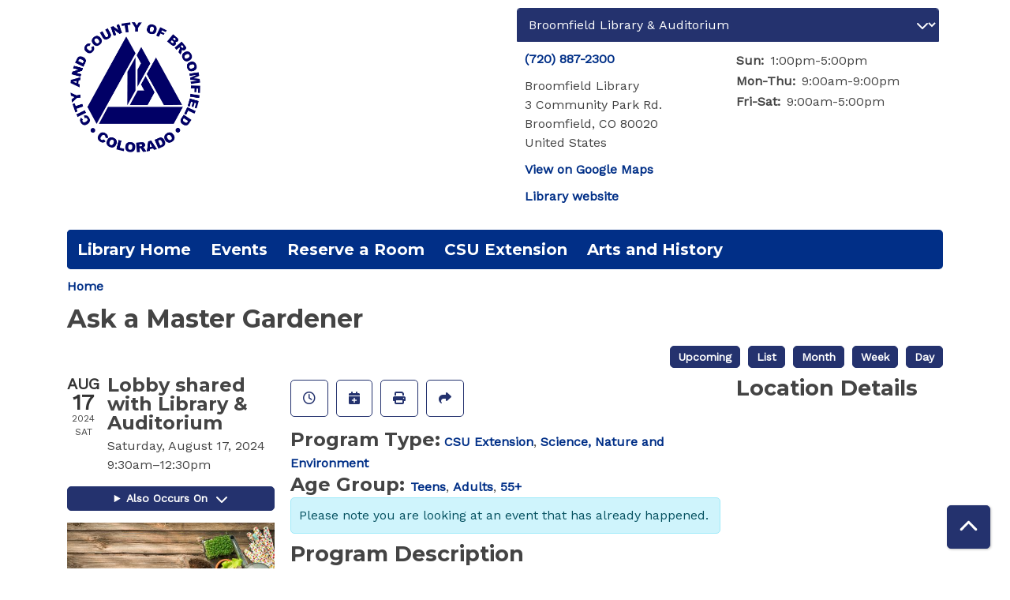

--- FILE ---
content_type: text/html; charset=UTF-8
request_url: https://compass.broomfield.org/event/ask-master-gardener-38
body_size: 9244
content:
<!DOCTYPE html>
<html lang="en" dir="ltr">
  <head>
    <meta charset="utf-8" />
<meta name="description" content="Broomfield Colorado Master Gardener volunteers are trained to answer your garden questions, diagnose plant problems and provide free resources for a successful season!" />
<link rel="canonical" href="https://compass.broomfield.org/event/ask-master-gardener-38" />
<meta name="Generator" content="Drupal 11 (https://www.drupal.org)" />
<meta name="MobileOptimized" content="width" />
<meta name="HandheldFriendly" content="true" />
<meta name="viewport" content="width=device-width, initial-scale=1.0" />
<script type="application/ld+json">{
    "@context": "https://schema.org",
    "@type": "Event",
    "name": "Ask a Master Gardener",
    "description": "<p><span><span><span><span><span><span><span>Broomfield Colorado Master Gardener volunteers are trained to answer your garden questions, diagnose plant problems and provide free resources for a successful season! Stop by to ask your question in person, or reach out to the Master Gardeners any time via the</span></span></span></span></span></span></span><a href=\"https://docs.google.com/forms/d/e/1FAIpQLSct4JKmdr0SGcIXxIX44WVpJOV1tGBQEy2LaKYDPUsKUeqs1w/viewform?gxids=7628\"><span><span><span><span><span><span><span> </span></span></span></span></span></span></span><span><span><span><span><span><span><span><span><span>Horticulture Helpline</span></span></span></span></span></span></span></span></span></a><span><span><span><span><span><span><span>.</span></span></span></span></span></span></span></p>\r\n",
    "image": "https://compass.broomfield.org/sites/default/files/2023-07/Gardening%20Tools%20on%20Slatted%20Wood%20Surface_0.jpg",
    "startDate": "2024-08-17T09:30:00-06:00",
    "endDate": "2024-08-17T12:30:00-06:00",
    "eventStatus": "https://schema.org/EventScheduled",
    "eventAttendanceMode": "https://schema.org/OfflineEventAttendanceMode",
    "location": {
        "@type": "Place",
        "name": "Lobby shared with Library & Auditorium",
        "address": {
            "@type": "PostalAddress",
            "streetAddress": "3 Community Park Rd",
            "addressLocality": "Broomfield",
            "addressRegion": "CO",
            "postalCode": "80020",
            "addressCountry": "US"
        }
    },
    "organizer": {
        "@type": "Organization",
        "name": "Broomfield Library",
        "url": "https://compass.broomfield.org/"
    }
}</script>
<link rel="icon" href="/sites/default/files/600%209X9%20city%20and%20county%20logo%20blue%209_21_01_8.jpg" type="image/jpeg" />
<link rel="alternate" hreflang="en" href="https://compass.broomfield.org/event/ask-master-gardener-38" />

    <title>Ask a Master Gardener | Broomfield Library</title>
        <style>
      :root {
        --calendar-theme-external-link-content: "Opens\20 in\20 a\20 new\20 tab\3A \20 ";
      }
    </style>
    <link rel="stylesheet" media="all" href="/core/assets/vendor/jquery.ui/themes/base/core.css?t9k0jb" />
<link rel="stylesheet" media="all" href="/core/assets/vendor/jquery.ui/themes/base/controlgroup.css?t9k0jb" />
<link rel="stylesheet" media="all" href="/core/assets/vendor/jquery.ui/themes/base/checkboxradio.css?t9k0jb" />
<link rel="stylesheet" media="all" href="/core/assets/vendor/jquery.ui/themes/base/resizable.css?t9k0jb" />
<link rel="stylesheet" media="all" href="/core/assets/vendor/jquery.ui/themes/base/button.css?t9k0jb" />
<link rel="stylesheet" media="all" href="/core/assets/vendor/jquery.ui/themes/base/dialog.css?t9k0jb" />
<link rel="stylesheet" media="all" href="/core/misc/components/progress.module.css?t9k0jb" />
<link rel="stylesheet" media="all" href="/core/misc/components/ajax-progress.module.css?t9k0jb" />
<link rel="stylesheet" media="all" href="/core/modules/system/css/components/align.module.css?t9k0jb" />
<link rel="stylesheet" media="all" href="/core/modules/system/css/components/container-inline.module.css?t9k0jb" />
<link rel="stylesheet" media="all" href="/core/modules/system/css/components/clearfix.module.css?t9k0jb" />
<link rel="stylesheet" media="all" href="/core/modules/system/css/components/hidden.module.css?t9k0jb" />
<link rel="stylesheet" media="all" href="/core/modules/system/css/components/js.module.css?t9k0jb" />
<link rel="stylesheet" media="all" href="/core/modules/ckeditor5/css/ckeditor5.dialog.fix.css?t9k0jb" />
<link rel="stylesheet" media="all" href="/core/assets/vendor/jquery.ui/themes/base/theme.css?t9k0jb" />
<link rel="stylesheet" media="all" href="/modules/custom/library_calendar/lc_calendar_theme/css/base.css?t9k0jb" />
<link rel="stylesheet" media="all" href="/modules/custom/library_calendar/lc_calendar_theme/css/state.css?t9k0jb" />
<link rel="stylesheet" media="all" href="/modules/custom/library_calendar/lc_calendar_theme/css/components/branch-selector.css?t9k0jb" />
<link rel="stylesheet" media="all" href="/modules/custom/library_calendar/lc_calendar_theme/css/components/event-actions.css?t9k0jb" />
<link rel="stylesheet" media="all" href="/modules/custom/library_calendar/lc_calendar_theme/css/components/date-icon.css?t9k0jb" />
<link rel="stylesheet" media="all" href="/modules/custom/library_calendar/lc_calendar_theme/css/components/events.css?t9k0jb" />
<link rel="stylesheet" media="all" href="/modules/custom/library_calendar/lc_calendar_theme/css/components/event-full.css?t9k0jb" />
<link rel="stylesheet" media="all" href="/modules/custom/library_calendar/lc_calendar_theme/css/components/menu-tasks.css?t9k0jb" />
<link rel="stylesheet" media="all" href="/modules/contrib/office_hours/css/office_hours.css?t9k0jb" />
<link rel="stylesheet" media="all" href="/themes/custom/calendar_theme/node_modules/%40fortawesome/fontawesome-free/css/all.min.css?t9k0jb" />
<link rel="stylesheet" media="all" href="/themes/custom/calendar_theme/css/style?t9k0jb" />

    
  </head>
    <body class="path-node page-node-type-lc-event no-js" data-bs-no-jquery>
        <a href="#main-content" class="visually-hidden focusable skip-link">
      Skip to main content
    </a>
    
      <div class="dialog-off-canvas-main-canvas" data-off-canvas-main-canvas>
    
<header class="header">
      <div class="container main-container">
      <div class="row">
                  <div class="col-12 col-lg-6 branding-col">
              <div>
    
<div id="block-calendar-theme-branding" class="block block-system block-system-branding-block">
  
    
        
              
    <a class="site-logo" href="https://broomfield.org/276/Library-Home" rel="home">
      <img src="/sites/default/files/600%209X9%20city%20and%20county%20logo%20blue%209_21_01_7.jpg" alt="Homepage of Broomfield Library" fetchpriority="high">
    </a>
  </div>

  </div>

          </div>
        
                  <div class="col-12 col-lg-6 header-content-col">
              <div class="header-content-container">
    
<div id="block-branchselect" class="block block-lc-branch-select block-lc-branch-select-block">
  
    
      



<div class="lc-branch-select">
      <button class="button js-hours-toggle hours-toggle" type="button">
      <span class="hours-toggle__icon">Toggle Library</span> Hours    </button>
    <div class="lc-branch-select__wrapper lc-branch-select__wrapper--select">
    <div class="lc-branch-select__content-container">
      
              
        
        <div>
                              
  
  
  <div class="lc-branch-select__header js-form-item form-group js-form-type-select form-item- js-form-item- form-no-label">
      <label for="lc-branch-selector" class="visually-hidden form-label">Branch Selector</label>
        
<select name="lc-branch-selector" class="lc-branch-select__select-input form-select form-control" id="lc-branch-selector"><option value="87">Broomfield Library &amp; Auditorium</option><option value="180">Auditorium Rental Calendar</option><option value="181">CSU Extension Office</option><option value="116">Depot Museum</option><option value="115">inventHQ Makerspace</option><option value="88">In the Community</option></select>
        </div>


  
          
          <div class="lc-branch-select__content">
            <div>
  
      <h2><a href="/branch/broomfield-library-auditorium">
            <div class="field field-container field--name-name field--type-string field--label-hidden field-item">Broomfield Library &amp; Auditorium</div>
      </a></h2>
    
  

<div class="lc-branch-select__branch lc-branch-select__branch--87" data-branch="87">
  <div class="lc-branch-select__branch--hidden-region">
    
<div class="block block-layout-builder block-field-blocktaxonomy-termlc-library-branchfield-lc-branch-hours">
  
    
      
      <div class="field field-container field--name-field-lc-branch-hours field--type-office-hours field--label-hidden field-items">
              <div class="field-item"><div class="office-hours office-hours office-hours-status--open"><div class="office-hours__item"><span class="office-hours__item-slots">9:00am-9:00pm</span><span><br /></span></div></div></div>
          </div>
  
  </div>

  </div>
  <div class="lc-branch-selector-content-row">
    <div class="lc-branch-selector-content-col">
      <div>
        
<div class="block block-layout-builder block-field-blocktaxonomy-termlc-library-branchfield-lc-phone-number">
  
    
      
            <div class="field field-container field--name-field-lc-phone-number field--type-telephone field--label-hidden field-item"><a href="tel:7208872300">(720) 887-2300</a></div>
      
  </div>

<div class="block block-layout-builder block-field-blocktaxonomy-termlc-library-branchfield-lc-address">
  
    
      
            <div class="field field-container field--name-field-lc-address field--type-address field--label-hidden field-item"><p class="address" translate="no"><span class="organization">Broomfield Library</span><br>
<span class="address-line1">3 Community Park Rd.</span><br>
<span class="locality">Broomfield</span>, <span class="administrative-area">CO</span> <span class="postal-code">80020</span><br>
<span class="country">United States</span></p></div>
      
  </div>

<div class="block block-layout-builder block-extra-field-blocktaxonomy-termlc-library-branchmap-link">
  
    
      <a href="http://maps.google.com/?q=3%20Community%20Park%20Rd.%2C%2BBroomfield%2C%2BCO%2C%2B80020" target="_blank">View on Google Maps</a>
  </div>

<div class="block block-layout-builder block-field-blocktaxonomy-termlc-library-branchfield-lc-branch-selector-text">
  
    
      
            <div class="field field-container field--name-field-lc-branch-selector-text field--type-text-long field--label-hidden field-item"><p><a href="https://broomfield.org/276/Library-Home">Library website</a></p></div>
      
  </div>

      </div>
    </div>
    <div class="lc-branch-selector-content-col">
      <div>
        
<div class="block block-layout-builder block-field-blocktaxonomy-termlc-library-branchfield-lc-branch-hours">
  
    
      
      <div class="field field-container field--name-field-lc-branch-hours field--type-office-hours field--label-hidden field-items">
              <div class="field-item"><div class="office-hours office-hours office-hours-status--open"><div class="office-hours__item"><span class="office-hours__item-label">Sun: </span><span class="office-hours__item-slots">1:00pm-5:00pm</span><span><br /></span></div><div class="office-hours__item"><span class="office-hours__item-label">Mon-Thu: </span><span class="office-hours__item-slots">9:00am-9:00pm</span><span><br /></span></div><div class="office-hours__item"><span class="office-hours__item-label">Fri-Sat: </span><span class="office-hours__item-slots">9:00am-5:00pm</span><span><br /></span></div></div></div>
          </div>
  
  </div>

      </div>
    </div>
  </div>
</div>

</div>
<div>
  
      <h2><a href="/branch/auditorium-rental-calendar">
            <div class="field field-container field--name-name field--type-string field--label-hidden field-item">Auditorium Rental Calendar</div>
      </a></h2>
    
  

<div class="lc-branch-select__branch lc-branch-select__branch--180" data-branch="180">
  <div class="lc-branch-select__branch--hidden-region">
    
<div class="block block-layout-builder block-field-blocktaxonomy-termlc-library-branchfield-lc-branch-hours">
  
    
      
      <div class="field field-container field--name-field-lc-branch-hours field--type-office-hours field--label-hidden field-items">
              <div class="field-item"><div class="office-hours office-hours office-hours-status--closed"><div class="office-hours__item"><span class="office-hours__item-comments">Closed</span><span><br /></span></div></div></div>
          </div>
  
  </div>

  </div>
  <div class="lc-branch-selector-content-row">
    <div class="lc-branch-selector-content-col">
      <div>
        
<div class="block block-layout-builder block-field-blocktaxonomy-termlc-library-branchfield-lc-address">
  
    
      
            <div class="field field-container field--name-field-lc-address field--type-address field--label-hidden field-item"><p class="address" translate="no"><span class="address-line1">3 Community Park Road</span><br>
<span class="locality">Broomfield</span>, <span class="administrative-area">CO</span> <span class="postal-code">80403</span><br>
<span class="country">United States</span></p></div>
      
  </div>

<div class="block block-layout-builder block-extra-field-blocktaxonomy-termlc-library-branchmap-link">
  
    
      <a href="http://maps.google.com/?q=3%20Community%20Park%20Road%2C%2BBroomfield%2C%2BCO%2C%2B80403" target="_blank">View on Google Maps</a>
  </div>

      </div>
    </div>
    <div class="lc-branch-selector-content-col">
      <div>
        
<div class="block block-layout-builder block-field-blocktaxonomy-termlc-library-branchfield-lc-branch-hours">
  
    
      
      <div class="field field-container field--name-field-lc-branch-hours field--type-office-hours field--label-hidden field-items">
              <div class="field-item"><div class="office-hours office-hours office-hours-status--closed"><div class="office-hours__item"><span class="office-hours__item-label">Sun-Sat: </span><span class="office-hours__item-comments">Closed</span><span><br /></span></div></div></div>
          </div>
  
  </div>

      </div>
    </div>
  </div>
</div>

</div>
<div>
  
      <h2><a href="/branch/csu-extension-office">
            <div class="field field-container field--name-name field--type-string field--label-hidden field-item">CSU Extension Office</div>
      </a></h2>
    
  

<div class="lc-branch-select__branch lc-branch-select__branch--181" data-branch="181">
  <div class="lc-branch-select__branch--hidden-region">
    
<div class="block block-layout-builder block-field-blocktaxonomy-termlc-library-branchfield-lc-branch-hours">
  
    
      
      <div class="field field-container field--name-field-lc-branch-hours field--type-office-hours field--label-hidden field-items">
              <div class="field-item"><div class="office-hours office-hours office-hours-status--closed"><div class="office-hours__item"><span class="office-hours__item-slots">9:00am-1:00pm</span><span><br /></span></div></div></div>
          </div>
  
  </div>

  </div>
  <div class="lc-branch-selector-content-row">
    <div class="lc-branch-selector-content-col">
      <div>
        
<div class="block block-layout-builder block-field-blocktaxonomy-termlc-library-branchfield-lc-phone-number">
  
    
      
            <div class="field field-container field--name-field-lc-phone-number field--type-telephone field--label-hidden field-item"><a href="tel:7208872286">(720) 887-2286</a></div>
      
  </div>

<div class="block block-layout-builder block-field-blocktaxonomy-termlc-library-branchfield-lc-address">
  
    
      
            <div class="field field-container field--name-field-lc-address field--type-address field--label-hidden field-item"><p class="address" translate="no"><span class="address-line1">3 Community Park Rd.</span><br>
<span class="locality">Broomfield</span>, <span class="administrative-area">CO</span> <span class="postal-code">80020</span><br>
<span class="country">United States</span></p></div>
      
  </div>

<div class="block block-layout-builder block-extra-field-blocktaxonomy-termlc-library-branchmap-link">
  
    
      <a href="http://maps.google.com/?q=3%20Community%20Park%20Rd.%2C%2BBroomfield%2C%2BCO%2C%2B80020" target="_blank">View on Google Maps</a>
  </div>

      </div>
    </div>
    <div class="lc-branch-selector-content-col">
      <div>
        
<div class="block block-layout-builder block-field-blocktaxonomy-termlc-library-branchfield-lc-branch-hours">
  
    
      
      <div class="field field-container field--name-field-lc-branch-hours field--type-office-hours field--label-hidden field-items">
              <div class="field-item"><div class="office-hours office-hours office-hours-status--closed"><div class="office-hours__item"><span class="office-hours__item-label">Sun: </span><span class="office-hours__item-comments">Closed</span><span><br /></span></div><div class="office-hours__item"><span class="office-hours__item-label">Mon-Thu: </span><span class="office-hours__item-slots">9:00am-1:00pm</span><span><br /></span></div><div class="office-hours__item"><span class="office-hours__item-label">Fri-Sat: </span><span class="office-hours__item-comments">Closed</span><span><br /></span></div></div></div>
          </div>
  
  </div>

      </div>
    </div>
  </div>
</div>

</div>
<div>
  
      <h2><a href="/branch/depot-museum">
            <div class="field field-container field--name-name field--type-string field--label-hidden field-item">Depot Museum</div>
      </a></h2>
    
  

<div class="lc-branch-select__branch lc-branch-select__branch--116" data-branch="116">
  <div class="lc-branch-select__branch--hidden-region">
    
<div class="block block-layout-builder block-field-blocktaxonomy-termlc-library-branchfield-lc-branch-hours">
  
    
      
      <div class="field field-container field--name-field-lc-branch-hours field--type-office-hours field--label-hidden field-items">
              <div class="field-item"><div class="office-hours office-hours office-hours-status--closed"><div class="office-hours__item"><span class="office-hours__item-comments">Closed</span><span><br /></span></div></div></div>
          </div>
  
  </div>

  </div>
  <div class="lc-branch-selector-content-row">
    <div class="lc-branch-selector-content-col">
      <div>
        
<div class="block block-layout-builder block-field-blocktaxonomy-termlc-library-branchfield-lc-phone-number">
  
    
      
            <div class="field field-container field--name-field-lc-phone-number field--type-telephone field--label-hidden field-item"><a href="tel:3034606824">(303) 460-6824</a></div>
      
  </div>

<div class="block block-layout-builder block-field-blocktaxonomy-termlc-library-branchfield-lc-address">
  
    
      
            <div class="field field-container field--name-field-lc-address field--type-address field--label-hidden field-item"><p class="address" translate="no"><span class="address-line1">2201 W 10th Ave</span><br>
<span class="locality">Broomfield</span>, <span class="administrative-area">CO</span> <span class="postal-code">80020</span><br>
<span class="country">United States</span></p></div>
      
  </div>

<div class="block block-layout-builder block-extra-field-blocktaxonomy-termlc-library-branchmap-link">
  
    
      <a href="http://maps.google.com/?q=2201%20W%2010th%20Ave%2C%2BBroomfield%2C%2BCO%2C%2B80020" target="_blank">View on Google Maps</a>
  </div>

<div class="block block-layout-builder block-field-blocktaxonomy-termlc-library-branchfield-lc-branch-selector-text">
  
    
      
            <div class="field field-container field--name-field-lc-branch-selector-text field--type-text-long field--label-hidden field-item"><p><a href="https://www.broomfield.org/3515/Broomfield-Depot-Museum">Museum Website</a>&nbsp;</p></div>
      
  </div>

      </div>
    </div>
    <div class="lc-branch-selector-content-col">
      <div>
        
<div class="block block-layout-builder block-field-blocktaxonomy-termlc-library-branchfield-lc-branch-hours">
  
    
      
      <div class="field field-container field--name-field-lc-branch-hours field--type-office-hours field--label-hidden field-items">
              <div class="field-item"><div class="office-hours office-hours office-hours-status--closed"><div class="office-hours__item"><span class="office-hours__item-label">Sun-Fri: </span><span class="office-hours__item-comments">Closed</span><span><br /></span></div><div class="office-hours__item"><span class="office-hours__item-label">Sat: </span><span class="office-hours__item-slots">11:00am-4:00pm</span><span><br /></span></div></div></div>
          </div>
  
  </div>

      </div>
    </div>
  </div>
</div>

</div>
<div>
  
      <h2><a href="/branch/inventhq-makerspace">
            <div class="field field-container field--name-name field--type-string field--label-hidden field-item">inventHQ Makerspace</div>
      </a></h2>
    
  

<div class="lc-branch-select__branch lc-branch-select__branch--115" data-branch="115">
  <div class="lc-branch-select__branch--hidden-region">
    
<div class="block block-layout-builder block-field-blocktaxonomy-termlc-library-branchfield-lc-branch-hours">
  
    
      
      <div class="field field-container field--name-field-lc-branch-hours field--type-office-hours field--label-hidden field-items">
              <div class="field-item"><div class="office-hours office-hours office-hours-status--closed"><div class="office-hours__item"><span class="office-hours__item-comments">Closed</span><span><br /></span></div></div></div>
          </div>
  
  </div>

  </div>
  <div class="lc-branch-selector-content-row">
    <div class="lc-branch-selector-content-col">
      <div>
        
<div class="block block-layout-builder block-field-blocktaxonomy-termlc-library-branchfield-lc-phone-number">
  
    
      
            <div class="field field-container field--name-field-lc-phone-number field--type-telephone field--label-hidden field-item"><a href="tel:3034606836">(303) 460-6836</a></div>
      
  </div>

<div class="block block-layout-builder block-field-blocktaxonomy-termlc-library-branchfield-lc-address">
  
    
      
            <div class="field field-container field--name-field-lc-address field--type-address field--label-hidden field-item"><p class="address" translate="no"><span class="address-line1">6 Garden Center </span><br>
<span class="locality">Broomfield</span>, <span class="administrative-area">CO</span> <span class="postal-code">80020</span><br>
<span class="country">United States</span></p></div>
      
  </div>

<div class="block block-layout-builder block-extra-field-blocktaxonomy-termlc-library-branchmap-link">
  
    
      <a href="http://maps.google.com/?q=6%20Garden%20Center%20%2C%2BBroomfield%2C%2BCO%2C%2B80020" target="_blank">View on Google Maps</a>
  </div>

<div class="block block-layout-builder block-field-blocktaxonomy-termlc-library-branchfield-lc-branch-selector-text">
  
    
      
            <div class="field field-container field--name-field-lc-branch-selector-text field--type-text-long field--label-hidden field-item"><p><a href="https://www.broomfield.org/inventhq">inventHQ Website</a></p></div>
      
  </div>

      </div>
    </div>
    <div class="lc-branch-selector-content-col">
      <div>
        
<div class="block block-layout-builder block-field-blocktaxonomy-termlc-library-branchfield-lc-branch-hours">
  
    
      
      <div class="field field-container field--name-field-lc-branch-hours field--type-office-hours field--label-hidden field-items">
              <div class="field-item"><div class="office-hours office-hours office-hours-status--closed"><div class="office-hours__item"><span class="office-hours__item-label">Sun-Mon: </span><span class="office-hours__item-comments">Closed</span><span><br /></span></div><div class="office-hours__item"><span class="office-hours__item-label">Tue: </span><span class="office-hours__item-slots">2:00pm-7:00pm</span><span><br /></span></div><div class="office-hours__item"><span class="office-hours__item-label">Wed: </span><span class="office-hours__item-comments">Closed</span><span><br /></span></div><div class="office-hours__item"><span class="office-hours__item-label">Thu: </span><span class="office-hours__item-slots">2:00pm-7:00pm</span><span><br /></span></div><div class="office-hours__item"><span class="office-hours__item-label">Fri-Sat: </span><span class="office-hours__item-slots">9:00am-5:00pm</span><span><br /></span></div></div></div>
          </div>
  
  </div>

      </div>
    </div>
  </div>
</div>

</div>
<div>
  
      <h2><a href="/branch/community">
            <div class="field field-container field--name-name field--type-string field--label-hidden field-item">In the Community</div>
      </a></h2>
    
  

<div class="lc-branch-select__branch lc-branch-select__branch--88" data-branch="88">
  <div class="lc-branch-select__branch--hidden-region">
    
<div class="block block-layout-builder block-field-blocktaxonomy-termlc-library-branchfield-lc-branch-hours">
  
    
      
      <div class="field field-container field--name-field-lc-branch-hours field--type-office-hours field--label-hidden field-items">
              <div class="field-item"><div class="office-hours office-hours office-hours-status--closed"><div class="office-hours__item"><span class="office-hours__item-comments">Closed</span><span><br /></span></div></div></div>
          </div>
  
  </div>

  </div>
  <div class="lc-branch-selector-content-row">
    <div class="lc-branch-selector-content-col">
      <div>
        
<div class="block block-layout-builder block-field-blocktaxonomy-termlc-library-branchfield-lc-address">
  
    
      
            <div class="field field-container field--name-field-lc-address field--type-address field--label-hidden field-item"><p class="address" translate="no"><span class="address-line1">One DesCombes Drive</span><br>
<span class="locality">Broomfield</span>, <span class="administrative-area">CO</span> <span class="postal-code">80020</span><br>
<span class="country">United States</span></p></div>
      
  </div>

<div class="block block-layout-builder block-extra-field-blocktaxonomy-termlc-library-branchmap-link">
  
    
      <a href="http://maps.google.com/?q=One%20DesCombes%20Drive%2C%2BBroomfield%2C%2BCO%2C%2B80020" target="_blank">View on Google Maps</a>
  </div>

      </div>
    </div>
    <div class="lc-branch-selector-content-col">
      <div>
        
<div class="block block-layout-builder block-field-blocktaxonomy-termlc-library-branchfield-lc-branch-hours">
  
    
      
      <div class="field field-container field--name-field-lc-branch-hours field--type-office-hours field--label-hidden field-items">
              <div class="field-item"><div class="office-hours office-hours office-hours-status--closed"><div class="office-hours__item"><span class="office-hours__item-label">Sun-Sat: </span><span class="office-hours__item-comments">Closed</span><span><br /></span></div></div></div>
          </div>
  
  </div>

      </div>
    </div>
  </div>
</div>

</div>

          </div>
        </div>
          </div>
  </div>
</div>

  </div>

  </div>

          </div>
              </div>
    </div>
  
    <div>
    
<div class="container main-container">
  <a href="#block-calendar-theme-main-menu-skip-link" class="visually-hidden focusable skip-link">
    Skip navigation
  </a>

  <nav id="block-calendar-theme-main-menu" class="navbar navbar-expand-lg" role="navigation" aria-labelledby="block-calendar-theme-main-menu-heading">
    <div class="container-fluid px-lg-0">
                                
      <h2 class="visually-hidden" id="block-calendar-theme-main-menu-heading">Main navigation</h2>
      

            <button aria-controls="block-calendar-theme-main-menu-collapse" aria-expanded="false" class="navbar-toggler" data-bs-target="#block-calendar-theme-main-menu-collapse" data-bs-toggle="collapse" type="button">
        <i class="fas fa-bars"></i>

        <span class="visually-hidden">
          Toggle        </span>

        Main Menu      </button>

      <div class="collapse navbar-collapse mt-2 mt-lg-0" id="block-calendar-theme-main-menu-collapse">
                  
              <ul class="nav navbar-nav">
              
      
      <li class="nav-item">
        <a href="https://broomfield.org/276/Library-Home" class="nav-link">Library Home</a>
              </li>
          
      
      <li class="nav-item">
        <a href="/events" class="nav-link" data-drupal-link-system-path="events">Events </a>
              </li>
          
      
      <li class="nav-item">
        <a href="/reserve-room" class="nav-link" data-drupal-link-system-path="node/1">Reserve a Room</a>
              </li>
          
      
      <li class="nav-item">
        <a href="https://broomfield.extension.colostate.edu/" class="nav-link">CSU Extension</a>
              </li>
          
      
      <li class="nav-item">
        <a href="https://www.broomfield.org/241/Creative-Broomfield" class="nav-link">Arts and History</a>
              </li>
        </ul>
  


              </div>
    </div>
  </nav>
  <a id="block-calendar-theme-main-menu-skip-link" tabindex="-1"></a>
</div>

  </div>

</header>

<main role="main" class="content-container container main-container">
  <a id="main-content" tabindex="-1"></a>

    <div>
    <div data-drupal-messages-fallback class="hidden"></div>

<div id="block-calendar-theme-breadcrumbs" class="block block-system block-system-breadcrumb-block">
  
    
        <nav role="navigation" aria-label="Breadcrumb">
    <ol class="breadcrumb">
          <li class="breadcrumb-item">
        <a href="/">Home</a>
      </li>
        </ol>
  </nav>

  </div>

<div id="block-calendar-theme-page-title" class="block block-core block-page-title-block">
  
    
      
  <h1 class="mb-4">
<span>Ask a Master Gardener</span>
</h1>


  </div>

<div id="block-calendar-theme-content" class="block block-system block-system-main-block">
  
    
      



  


<article class="lc-event lc-event--full node node--type-lc-event node--promoted node--view-mode-full">

  
    

      <div class="lc-event__menu-tasks"><div class="lc-menu-tasks">  <h2 class="visually-hidden">Primary tabs</h2>
  <ul class="list-inline"><li class="list-inline-item"><a href="/events/upcoming" class="button button--primary btn-sm" data-drupal-link-system-path="events/upcoming">Upcoming</a></li>
<li class="list-inline-item"><a href="/events/list" class="button button--primary btn-sm" data-drupal-link-system-path="events/list">List</a></li>
<li class="list-inline-item"><a href="/events/month/2024/08" class="button button--primary btn-sm" data-drupal-link-system-path="events/month/2024/08">Month</a></li>
<li class="list-inline-item"><a href="/events/week/2024/08/17" class="button button--primary btn-sm" data-drupal-link-system-path="events/week/2024/08/17">Week</a></li>
<li class="list-inline-item"><a href="/events/day/2024/08/17" class="button button--primary btn-sm" data-drupal-link-system-path="events/day/2024/08/17">Day</a></li>
</ul>
</div>
</div>
  
  <div class="node__content lc-event-wrapper">
    <aside class="lc-event-sidebar lc-event__sidebar">
      <div class="lc-print-row">
        <div class="lc-print-column">
          <div class="lc-event-details lc-event-section">
              <div class="lc-date-icon" aria-hidden="true">
          <span class="lc-date-icon__item lc-date-icon__item--month">
        Aug
      </span>
    
          <span class="lc-date-icon__item lc-date-icon__item--day">
        17
      </span>
    
    <span class="lc-date-icon__item lc-date-icon__item--year">
      2024
    </span>

          <span class="lc-date-icon__item lc-date-icon__item--day-name">
        Sat
      </span>
      </div>


            <div class="lc-event-info">
              
                              <h3 class="lc-event-subtitle lc-event-room">
                  Lobby shared with Library &amp; Auditorium
                </h3>
              
              <div class="lc-event-info-item lc-event-info-item--date">
                                  Saturday, August 17, 2024
                              </div>

                    <div class="lc-event-info-item lc-event-info-item--time">
      9:30am–12:30pm
    </div>
  

              
                          </div>
          </div>

                                <div class="lc-repeating-dates lc-event-section">
              <details class="lc-repeating-dates__details">
                <summary class="lc-repeating-dates__toggle">
                  Also Occurs On <span class="lc-repeating-dates__toggle-icon" role="presentation">:</span>
                </summary>

                <div class="lc-repeating-dates__wrapper">
                  <ul class="lc-repeating-dates__list">
                                          
                      
                      
                      
                      <li class="lc-repeating-dates__item">
                        <a href="/event/ask-master-gardener-32" class="lc-repeating-dates__link">
                          05/04/24
                        </a>
                      </li>
                                          
                      
                      
                      
                      <li class="lc-repeating-dates__item">
                        <a href="/event/ask-master-gardener-33" class="lc-repeating-dates__link">
                          06/01/24
                        </a>
                      </li>
                                          
                      
                      
                      
                      <li class="lc-repeating-dates__item">
                        <a href="/event/ask-master-gardener-34" class="lc-repeating-dates__link">
                          06/15/24
                        </a>
                      </li>
                                          
                      
                      
                      
                      <li class="lc-repeating-dates__item">
                        <a href="/event/ask-master-gardener-35" class="lc-repeating-dates__link">
                          07/20/24
                        </a>
                      </li>
                                          
                      
                      
                      
                      <li class="lc-repeating-dates__item">
                        <a href="/event/ask-master-gardener-37" class="lc-repeating-dates__link">
                          08/03/24
                        </a>
                      </li>
                                          
                      
                      
                                                                    
                      <li class="lc-repeating-dates__item">
                        <a href="/event/ask-master-gardener-38" class="lc-repeating-dates__link active">
                          08/17/24
                        </a>
                      </li>
                                          
                      
                      
                      
                      <li class="lc-repeating-dates__item">
                        <a href="/event/ask-master-gardener-39" class="lc-repeating-dates__link">
                          09/07/24
                        </a>
                      </li>
                                      </ul>
                </div>
              </details>
            </div>
                  </div>
                
                  <div class="lc-print-column">
            <div class="lc-event-featured-image lc-event-section">
                              
            <div class="field field-container field--name-field-lc-image field--type-image field--label-hidden field-item"><a class="use-ajax" data-dialog-options="{&quot;width&quot;:&quot;auto&quot;}" data-dialog-type="modal" href="/library-calendar/image-dialog/631/lc_featured_image?alternative_text=Gardening%20tools%20on%20wood%20surface"><img height="276" width="480" src="https://compass.broomfield.org/sites/default/files/styles/large/public/2023-07/Gardening%20Tools%20on%20Slatted%20Wood%20Surface_0.jpg" alt="Gardening tools on wood surface" class="img-fluid" />
</a>
</div>
      
                          </div>
          </div>
              </div>
    </aside>
    <section class="lc-event-content lc-event__content">
              <div class="lc-event-share-event">


<div class="lc-event-actions lc-event-actions--share-event">
  <ul class="lc-event-actions__list">
              <li class="lc-event-actions__item">
        
        <a href="/node/17684/reminder_form" class="button button--primary lc-event-action-link use-ajax" data-dialog-options="{&quot;title&quot;:&quot;Setup Reminder&quot;,&quot;width&quot;:&quot;auto&quot;}" data-dialog-type="modal" title="Remind Me" data-toggle="tooltip">
          <span class="lc-event-actions__icon lc-event-actions__icon--reminder"></span>
          <span class="lc-event-actions__text">Remind Me</span>
        </a>
      </li>
        
        <li class="lc-event-actions__item">
      
      <a href="/node/17684/add_to_calendar" class="button button--primary lc-event-action-link use-ajax" data-dialog-options="{&quot;title&quot;:&quot;Add This Event To Your Calendar&quot;,&quot;width&quot;:&quot;auto&quot;}" data-dialog-type="modal" title="Add To My Calendar" data-toggle="tooltip">
        <span class="lc-event-actions__icon lc-event-actions__icon--calendar"></span>
        <span class="lc-event-actions__text">Add To My Calendar</span>
      </a>
    </li>
   
        <li class="lc-event-actions__item">
      
      <a href="#" class="button button--primary lc-event-action-link" onClick="window.print()" title="Print this event" data-toggle="tooltip">
        <span class="lc-event-actions__icon lc-event-actions__icon--print"></span>
        <span class="lc-event-actions__text">Print</span>
      </a>
    </li>
    
              <li class="lc-event-actions__item">
        
        <a href="/node/17684/share_this_event" class="button button--primary lc-event-action-link use-ajax" data-dialog-options="{&quot;dialogClass&quot;:&quot;white-popup&quot;,&quot;title&quot;:&quot;Share This Event&quot;,&quot;width&quot;:&quot;auto&quot;}" data-dialog-type="modal" title="Share this event" data-toggle="tooltip">
          <span class="lc-event-actions__icon lc-event-actions__icon--share"></span>
          <span class="lc-event-actions__text">Share</span>
        </a>
      </li>
        
              </ul>
</div>
</div>
      
              <div class="lc-event__categories lc-event__program-types">
          <h3 class="lc-event-label lc-d-inline">Program Type:</h3>
                      <span><a href="/events/month?program_types%5B109%5D=109">CSU Extension</a></span>, 
                      <span><a href="/events/month?program_types%5B6%5D=6">Science, Nature and Environment</a></span>
                  </div>
      
              <div class="lc-event__categories lc-event__age-groups">
          <h3 class="lc-event-label lc-d-inline">
            Age Group:
          </h3>

                                    <span><a href="/events/month?age_groups%5B3%5D=3">Teens</a></span>, 
                          <span><a href="/events/month?age_groups%5B4%5D=4">Adults</a></span>, 
                          <span><a href="/events/month?age_groups%5B113%5D=113">55+</a></span>
                              </div>
      
      
          
      <div class="lc-event__container">
      <div class="lc-alert alert alert-info">
        Please note you are looking at an event that has already happened.
      </div>
    </div>
  

      <div></div>


            
              
                
        <h2 class="lc-event-subtitle">Program Description</h2>
      
                  
                    <h3 class="lc-event-subtitle">Event Details</h3>
      
                    
            
            
                    
            <div class="field field-container field--name-body field--type-text-with-summary field--label-hidden field-item"><p><span><span><span><span><span><span><span>Broomfield Colorado Master Gardener volunteers are trained to answer your garden questions, diagnose plant problems and provide free resources for a successful season! Stop by to ask your question in person, or reach out to the Master Gardeners any time via the</span></span></span></span></span></span></span><a href="https://docs.google.com/forms/d/e/1FAIpQLSct4JKmdr0SGcIXxIX44WVpJOV1tGBQEy2LaKYDPUsKUeqs1w/viewform?gxids=7628"><span><span><span><span><span><span><span> </span></span></span></span></span></span></span><span><span><span><span><span><span><span><span><span>Horticulture Helpline</span></span></span></span></span></span></span></span></span></a><span><span><span><span><span><span><span>.</span></span></span></span></span></span></span></p></div>
      
      
                  
                              <h3 class="lc-event-subtitle">Disclaimer(s)</h3>
        
        
      <div class="field field-container field--name-field-lc-disclaimer field--type-entity-reference field--label-hidden field-items">
              <div class="field-item"><div>
  
    
  
            <div class="field field-container field--name-description field--type-text-long field--label-hidden field-item"><p>This program is free and does not require registration.</p></div>
      
</div>
</div>
          </div>
  
            
      <div></div>

    </section>
    <aside class="lc-event-sidebar">
      <div class="lc-event-location">
                  <h2 class="lc-event-subtitle">Location Details</h2>
        
                  <div class="lc-event-location-map lc-event-section"><iframe allowfullscreen height="300" frameborder="0" src="https://www.google.com/maps/embed/v1/place?key=AIzaSyCR3GEW_keax_kobC61yARE5y3j06mKz-g&amp;q=3%20Community%20Park%20Rd%2B%2CBroomfield%2CCO%2B80020" style="width: 100%" title="Lobby shared with Library &amp; Auditorium on Google Maps" width="600"></iframe>
</div>
        
        
        <div class="lc-event-location-address lc-event-section">
                      <p class="lc-font-weight-bold">Lobby shared with Library &amp; Auditorium</p>

            <div class="lc-address-line lc-address-line--first">
              3 Community Park Rd
                          </div>

            <div class="lc-address-line lc-address-line--second">
              Broomfield,
              CO
              80020
            </div>

                          <div class="lc-event-location__phone">
                <a href="tel:7208872300">
                  (720) 887-2300
                </a>
              </div>
            
            <div class="lc-branch-select-map-link">
              See map:
              <a href="http://maps.google.com/?q=3 Community Park Rd,+Broomfield,+CO,+80020">
                Google Maps              </a>
            </div>
          
          
                  </div>

        
                
                          <div class="lc-event-address-container">
            <h2 class="lc-event-subtitle">Contact Info</h2>

            
                          <div class="lc-event-info-item lc-event-contact-email">
                <span class="lc-font-weight-bold">
                  Email:
                </span>

                <a href="mailto:csuextension@broomfield.org">
                  csuextension@broomfield.org
                </a>
              </div>
            
            
                      </div>
        
        
              </div>
    </aside>
  </div>

  <div></div>


</article>

  </div>

  </div>

</main>

  <footer role="contentinfo" class="footer">
    <div class="container">
      <div class="footer-row">
                    <div class="row">
    
<div id="block-calendar-theme-google-analytics" class="col-md block block-block-content block-block-contentb321cadd-717f-45dc-845d-ad8e29e05e3f">
  
    
      
            <div class="field field-container field--name-body field--type-text-with-summary field--label-hidden field-item"><!-- Global site tag (gtag.js) - Google Analytics -->
<script async src="https://www.googletagmanager.com/gtag/js?id=UA-53410506-2"></script>
<script>
  window.dataLayer = window.dataLayer || [];
  function gtag(){dataLayer.push(arguments);}
  gtag('js', new Date());

  gtag('config', 'UA-53410506-2');
</script></div>
      
  </div>

<div id="block-ga4" class="col-md block block-block-content block-block-content0cd2d13d-547f-4a40-94ac-ec5e761091a4">
  
    
      
            <div class="field field-container field--name-body field--type-text-with-summary field--label-hidden field-item"><!-- Google tag (gtag.js) -->
<script async src="https://www.googletagmanager.com/gtag/js?id=G-E2TLPFY6VN"></script>
<script>
  window.dataLayer = window.dataLayer || [];
  function gtag(){dataLayer.push(arguments);}
  gtag('js', new Date());

  gtag('config', 'G-E2TLPFY6VN');
</script></div>
      
  </div>

  </div>

              </div>
      <a  href="#" title="Back To Top" aria-label="Back To Top" class="btn back-to-top">
        <i class="fas fa-chevron-up fa-fw"></i>
        <span class="d-block d-lg-none ml-3 ml-lg-0">Back To Top</span>
      </a>
    </div>
  </footer>

  </div>

    
    <script type="application/json" data-drupal-selector="drupal-settings-json">{"path":{"baseUrl":"\/","pathPrefix":"","currentPath":"node\/17684","currentPathIsAdmin":false,"isFront":false,"currentLanguage":"en"},"pluralDelimiter":"\u0003","suppressDeprecationErrors":true,"ajaxPageState":{"libraries":"eJx1jFEKAjEMBS9U6ZFCNr7SxTSFJF3Y24vih4p-zpvhCSvsyk7ZMVDlhZcnFhXanE06BRSS9Xt4FPJ5gQOWxJL7tPjr21L9IQdsUXLcoszWdgH1uTzqO1CbPjgTXuKMxKgbB-4W2k9H","theme":"calendar_theme","theme_token":null},"ajaxTrustedUrl":[],"user":{"uid":0,"permissionsHash":"8cae72033d4459e6ac789de841855720f200915a17b4ed477b7f94564b393b02"}}</script>
<script src="/core/assets/vendor/jquery/jquery.min.js?v=4.0.0-rc.1"></script>
<script src="/core/assets/vendor/once/once.min.js?v=1.0.1"></script>
<script src="/core/misc/drupalSettingsLoader.js?v=11.3.1"></script>
<script src="/core/misc/drupal.js?v=11.3.1"></script>
<script src="/core/misc/drupal.init.js?v=11.3.1"></script>
<script src="/core/assets/vendor/jquery.ui/ui/version-min.js?v=11.3.1"></script>
<script src="/core/assets/vendor/jquery.ui/ui/data-min.js?v=11.3.1"></script>
<script src="/core/assets/vendor/jquery.ui/ui/disable-selection-min.js?v=11.3.1"></script>
<script src="/core/assets/vendor/jquery.ui/ui/jquery-patch-min.js?v=11.3.1"></script>
<script src="/core/assets/vendor/jquery.ui/ui/scroll-parent-min.js?v=11.3.1"></script>
<script src="/core/assets/vendor/jquery.ui/ui/unique-id-min.js?v=11.3.1"></script>
<script src="/core/assets/vendor/jquery.ui/ui/focusable-min.js?v=11.3.1"></script>
<script src="/core/assets/vendor/jquery.ui/ui/keycode-min.js?v=11.3.1"></script>
<script src="/core/assets/vendor/jquery.ui/ui/plugin-min.js?v=11.3.1"></script>
<script src="/core/assets/vendor/jquery.ui/ui/widget-min.js?v=11.3.1"></script>
<script src="/core/assets/vendor/jquery.ui/ui/labels-min.js?v=11.3.1"></script>
<script src="/core/assets/vendor/jquery.ui/ui/widgets/controlgroup-min.js?v=11.3.1"></script>
<script src="/core/assets/vendor/jquery.ui/ui/form-reset-mixin-min.js?v=11.3.1"></script>
<script src="/core/assets/vendor/jquery.ui/ui/widgets/mouse-min.js?v=11.3.1"></script>
<script src="/core/assets/vendor/jquery.ui/ui/widgets/checkboxradio-min.js?v=11.3.1"></script>
<script src="/core/assets/vendor/jquery.ui/ui/widgets/draggable-min.js?v=11.3.1"></script>
<script src="/core/assets/vendor/jquery.ui/ui/widgets/resizable-min.js?v=11.3.1"></script>
<script src="/core/assets/vendor/jquery.ui/ui/widgets/button-min.js?v=11.3.1"></script>
<script src="/core/assets/vendor/jquery.ui/ui/widgets/dialog-min.js?v=11.3.1"></script>
<script src="/core/assets/vendor/tabbable/index.umd.min.js?v=6.3.0"></script>
<script src="/core/assets/vendor/tua-body-scroll-lock/tua-bsl.umd.min.js?v=11.3.1"></script>
<script src="/themes/custom/calendar_theme/node_modules/%40fortawesome/fontawesome-free/js/all.min.js?t9k0jb"></script>
<script src="/themes/custom/calendar_theme/node_modules/bootstrap/dist/js/bootstrap.bundle.min.js?t9k0jb"></script>
<script src="/themes/custom/calendar_theme/js/behaviors.js?t9k0jb"></script>
<script src="/core/misc/progress.js?v=11.3.1"></script>
<script src="/core/assets/vendor/loadjs/loadjs.min.js?v=4.3.0"></script>
<script src="/core/misc/debounce.js?v=11.3.1"></script>
<script src="/core/misc/announce.js?v=11.3.1"></script>
<script src="/core/misc/message.js?v=11.3.1"></script>
<script src="/core/misc/ajax.js?v=11.3.1"></script>
<script src="/core/misc/displace.js?v=11.3.1"></script>
<script src="/core/misc/position.js?v=11.3.1"></script>
<script src="/core/misc/dialog/dialog-deprecation.js?v=11.3.1"></script>
<script src="/core/misc/dialog/dialog.js?v=11.3.1"></script>
<script src="/core/misc/dialog/dialog.position.js?v=11.3.1"></script>
<script src="/core/misc/dialog/dialog.jquery-ui.js?v=11.3.1"></script>
<script src="/core/modules/ckeditor5/js/ckeditor5.dialog.fix.js?v=11.3.1"></script>
<script src="/modules/custom/library_calendar/lc_calendar_theme/js/dialog.js?t9k0jb"></script>
<script src="/core/misc/dialog/dialog.ajax.js?v=11.3.1"></script>
<script src="/modules/custom/library_calendar/lc_calendar_theme/js/browser-classes.js?t9k0jb"></script>
<script src="/modules/custom/library_calendar/lc_branch_select/js/behaviors.js?t9k0jb"></script>

  </body>
</html>
